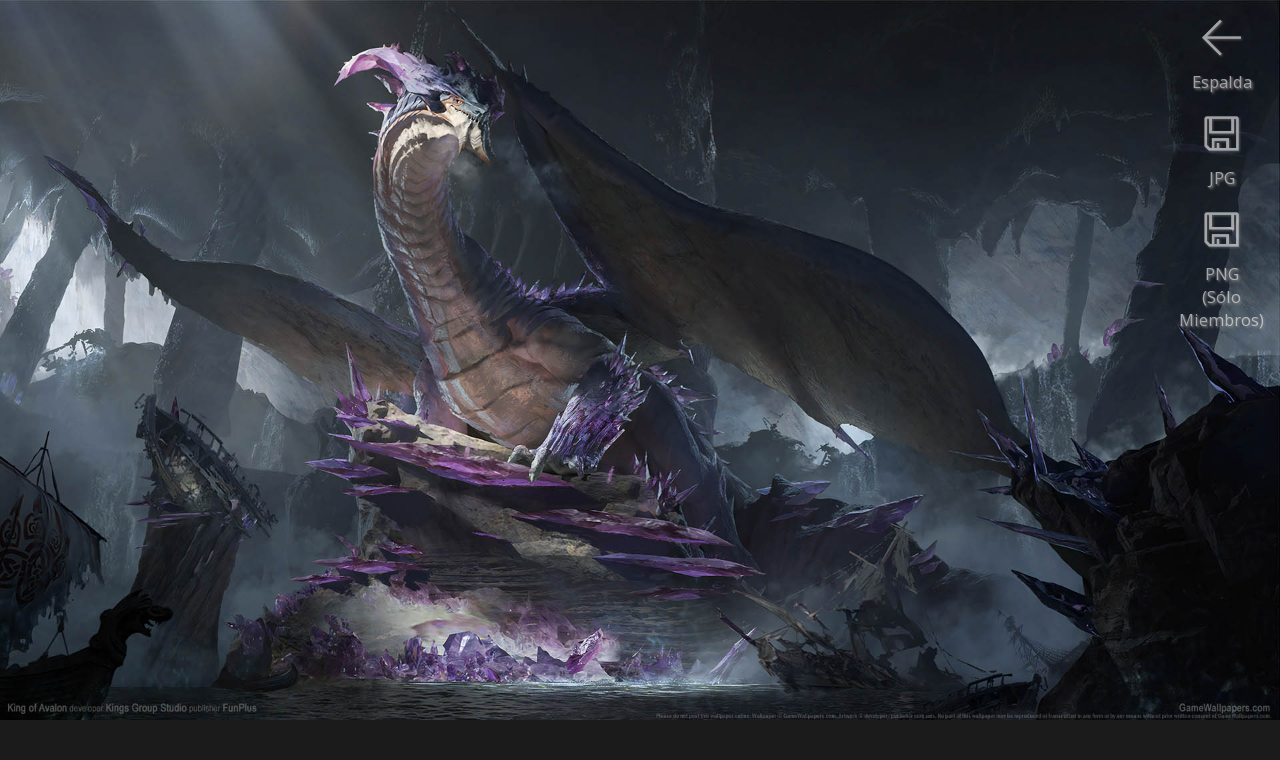

--- FILE ---
content_type: text/html
request_url: https://es.gamewallpapers.com/viewwallpaper.php?wallpaper=wallpaper_king_of_avalon_01&titel=King+of+Avalon&nummer=01&resolution=1280&normal=1
body_size: 2174
content:

<script language="javascript"> 


			var starfixed = 0;
			function starOver(pStar,pNr) {
				if (starfixed == 0) {
					for (i=1;i<=pNr;i++) {
						if ((i % 2) == 0)
							document.getElementById(pStar + i).src = '/images/sterren/wallpapers/starbottom_over.png';
						else
							document.getElementById(pStar + i).src = '/images/sterren/wallpapers/startop_over.png';
					}
				}
			}

			function starOut(pStar) {
				if (starfixed == 0) {
					for (i=1;i<=10;i++) {
						if ((i % 2) == 0)
							document.getElementById(pStar + i).src = '/images/sterren/wallpapers/starbottom.png';
						else
							document.getElementById(pStar + i).src = '/images/sterren/wallpapers/startop.png';
					}
				}
			}

			function starClick(pStar,pNr) {
				starfixed = 0;
				starOut(pStar);
				starfixed = 1;
				for (i=1;i<=pNr;i++) {
					if ((i % 2) == 0)
						document.getElementById(pStar + i).src = '/images/sterren/wallpapers/starbottom_over.png';
					else
						document.getElementById(pStar + i).src = '/images/sterren/wallpapers/startop_over.png';
				}
				document.getElementById(pStar + "_rating").value = pNr;
			}
                        
                        

function back_n_page(n) {
    window.history.go(n);
}
</script>



<html>
<head>


<!-- Global site tag (gtag.js) - Google Analytics -->
<script async src="https://www.googletagmanager.com/gtag/js?id=UA-41128261-1"></script>
<script>
  window.dataLayer = window.dataLayer || [];
  function gtag(){dataLayer.push(arguments);}
  gtag('js', new Date());

  gtag('config', 'UA-41128261-1');
</script>


    <title>King of Avalon fondo de escritorio 01 1920x1080</title>
    <META name="description" content="King of Avalon 1920x1080 fondo de escritorio 01">
    <META name="keywords" content="King of Avalon 1920x1080 fondo de escritorio 01">
    <META http-equiv="Content-Type" content="text/html; charset=iso-8859-1">
    <META name="robots" content="index, follow">
    <meta name="distribution" content="global">
    <meta name="copyright" content="Flamy Frog Interactive">
    <meta name="Author" content="Flamy Frog Interactive">
    <meta name="viewport" content="width=device-width, initial-scale=1">
    <meta name="mobile-web-app-capable" content="yes">
    <meta name="apple-mobile-web-app-capable" content="yes">
    
    
    <meta name="theme-color" content="#2e2e2e">
    <meta name="msapplication-navbutton-color" content="#2e2e2e">
    <meta name="apple-mobile-web-app-status-bar-style" content="#2e2e2e">
    
    <link rel="shortcut icon" href="/favicon.ico">
    <link rel="apple-touch-icon" href="/images/favicon/gw_favicon_152_apple.png"  sizes="152x152">
    <link rel="icon" type="image/png" href="/images/favicon/gw_favicon_192_android.png" sizes="192x192">
    
    <!--<link href='https://fonts.googleapis.com/css?family=Open+Sans' rel='stylesheet' type='text/css'>-->
    <link rel="stylesheet" href="https://fonts.googleapis.com/css?family=Open+Sans" media="print" onload="this.media='all'">
    
    
    <link rel="alternate" hreflang="en" href="https://www.gamewallpapers.com/viewwallpaper.php?wallpaper=wallpaper_king_of_avalon_01&titel=King+of+Avalon&nummer=01&resolution=1280&normal=1" />
    <link rel="alternate" hreflang="nl" href="https://nl.gamewallpapers.com/viewwallpaper.php?wallpaper=wallpaper_king_of_avalon_01&titel=King+of+Avalon&nummer=01&resolution=1280&normal=1" />
    <link rel="alternate" hreflang="de" href="https://de.gamewallpapers.com/viewwallpaper.php?wallpaper=wallpaper_king_of_avalon_01&titel=King+of+Avalon&nummer=01&resolution=1280&normal=1" />
    <link rel="alternate" hreflang="es" href="https://es.gamewallpapers.com/viewwallpaper.php?wallpaper=wallpaper_king_of_avalon_01&titel=King+of+Avalon&nummer=01&resolution=1280&normal=1" />
    <link rel="alternate" hreflang="fr" href="https://fr.gamewallpapers.com/viewwallpaper.php?wallpaper=wallpaper_king_of_avalon_01&titel=King+of+Avalon&nummer=01&resolution=1280&normal=1" />
    
    <link rel="alternate" type="application/rss+xml" title="GameWallpapers.com" href="https://es.gamewallpapers.com/rss/rss.php">
    
        
    
    
    
    
    
    
    
    <link rel="stylesheet" type="text/css" href="/style.css">
    
<script>
  (function(i,s,o,g,r,a,m){i['GoogleAnalyticsObject']=r;i[r]=i[r]||function(){
  (i[r].q=i[r].q||[]).push(arguments)},i[r].l=1*new Date();a=s.createElement(o),
  m=s.getElementsByTagName(o)[0];a.async=1;a.src=g;m.parentNode.insertBefore(a,m)
  })(window,document,'script','//www.google-analytics.com/analytics.js','ga');

  ga('create', 'UA-41128261-1', 'gamewallpapers.com');
  ga('send', 'pageview');

</script>        
</head>
<body>


<a href="download.php?img=wallpaper_king_of_avalon_01_1920x1080.jpg"><div id="download-button" class="download"><img src="/images/icons/download.png"><br>JPG</div></a><div id="download-button" class="downloadpng"><img src="/images/icons/download.png"><br>PNG<br>(Sólo Miembros)</div><div id="download-button"><img src="/images/icons/previous.png" onClick="back_n_page(-1);"><br>Espalda</div><center><img style="max-width: 100%; height: auto;" width="1920" height="1080" src="https://www.gamewallpapers.com/wallpapers_slechte_compressie/wallpaper_king_of_avalon_01_1920x1080.jpg" alt="King of Avalon fondo de escritorio 01 1920x1080"></center>
<div id="below_wallpaper_container_background" class="zoom123table">
<div id="credits_wallpaper" class="zoom123"><h1><a href="wallpapers.php?titelpage=King+of+Avalon&page=game">King of Avalon</a> fondo de escritorio 01 @ 1920x1080</h1></div>
<div class="bottom_bar" style="width:100%;"></div>	
    <div id="below_wallpaper_container">
	
        <ul>
            <li><div id="blue">WIDESCREEN (16:9)</div></li>
<li><a href="viewwallpaper.php?wallpaper=wallpaper_king_of_avalon_01&titel=King+of+Avalon&nummer=01&resolution=1280x720&normal=1">1280x720</a></li><li><a href="viewwallpaper.php?wallpaper=wallpaper_king_of_avalon_01&titel=King+of+Avalon&nummer=01&resolution=1360x768&normal=1">1360x768</a></li><li><a href="viewwallpaper.php?wallpaper=wallpaper_king_of_avalon_01&titel=King+of+Avalon&nummer=01&resolution=1440x900&normal=1">1440x900</a></li><li><a href="viewwallpaper.php?wallpaper=wallpaper_king_of_avalon_01&titel=King+of+Avalon&nummer=01&resolution=1600x900&normal=1">1600x900</a></li><li><a href="viewwallpaper.php?wallpaper=wallpaper_king_of_avalon_01&titel=King+of+Avalon&nummer=01&resolution=1680x1050&normal=1">1680x1050</a></li>
        </ul>
    </div>
    <div id="below_wallpaper_container">
        <ul>
<li><div id="white">1920x1080</div></li><li><a href="viewwallpaper.php?wallpaper=wallpaper_king_of_avalon_01&titel=King+of+Avalon&nummer=01&resolution=1920x1200&normal=1">1920x1200</a></li><li>2560x1440*</li><li>2560x1600*</li><li>3840x2160 / 4K*</li><li>5120x2880 / 5K*</li>
            </ul>
    </div>
    <div id="below_wallpaper_container">
        <ul>
            <li><div id="blue">ULTRA ANCHA (21:9)</div></li>
<li>2560x1080*</li><li>3440x1440*</li><li>5120x2160*</li>
            </ul>
    </div>
    <div id="below_wallpaper_container">
        <ul>
            <li><div id="blue">DOS PANTALLAS (32:9)</div></li>
<li>3840x1080*</li><li>3840x1080*</li><li>5120x1440*</li><li>5120x1600*</li>
        </ul>
    </div>
    <div id="below_wallpaper_container">
        <ul>
            <li><div id="blue">PANTALLA COMPLETA (4:3)</div></li>
<li><a href="viewwallpaper.php?wallpaper=wallpaper_king_of_avalon_01&titel=King+of+Avalon&nummer=01&resolution=1280&normal=1">1280x1024</a></li><li><a href="viewwallpaper.php?wallpaper=wallpaper_king_of_avalon_01&titel=King+of+Avalon&nummer=01&resolution=1600&normal=1">1600x1200</a></li>
            </ul>
    </div>
    <div id="below_wallpaper_container">
        <ul>
		
		
		
            <li><div id="blue">MóVIL (9:16)</div></li>
<li>1080x1920*</li><li>1440x2560*</li><li><div id="blue">MóVIL (18:16)</div></li><li>2160x1920*</li><li>2880x2560*</li>
        </ul></div>
		<ul><div id="membersonlyregisterlink" class="zoom123"><center>
		<font color="white">JPG</font> / PNG*<br>
		*Sólo Miembros<br><br>
		</center></div></ul>
		
	
</div>

<div id="below_wallpaper_container_background" class="zoom4table">


<br><h1 style="text-align: center;"><a href="wallpapers.php?titelpage=King+of+Avalon&page=game">King of Avalon </a></h1><br>

<div class="bottom_bar" style="width:100%;"></div>

            <ul><div id="blue" style="text-align: center;">MóVIL / TABLETA FONDO DE ESCRITORIO</div></ul>
    <div id="below_wallpaper_container">
        <ul><li><a href="viewwallpaper.php?page=&titel=King+of+Avalon&nummer=01&phoneResId=3502&wallpaperType=Vertical&resolution=1080p Vertical&wallpaper=wallpaper_king_of_avalon_01&mobiletall=1">1080<br>x<br>1920</a></li></ul></div><div id="below_wallpaper_container"><ul><li><a href="viewwallpaper.php?page=&titel=King+of+Avalon&nummer=01&phoneResId=3501&wallpaperType=Parallax&resolution=1080p Horizontal&wallpaper=wallpaper_king_of_avalon_01&mobilewide=1">2160<br>x<br>1920<br></a></li></ul></div><div id="below_wallpaper_container"><ul><li><a href="viewwallpaper.php?page=&titel=King+of+Avalon&nummer=01&phoneResId=3507&wallpaperType=Vertical&resolution=1440p Vertical&wallpaper=wallpaper_king_of_avalon_01&mobiletall=1">1440<br>x<br>2560</a></li></ul></div><div id="below_wallpaper_container"><ul><li><a href="viewwallpaper.php?page=&titel=King+of+Avalon&nummer=01&phoneResId=3508&wallpaperType=Parallax&resolution=1440p Horizontal&wallpaper=wallpaper_king_of_avalon_01&mobilewide=1">2880<br>x<br>2560<br></a></li>
        </ul>
    </div>
</div>

</body>
</html>